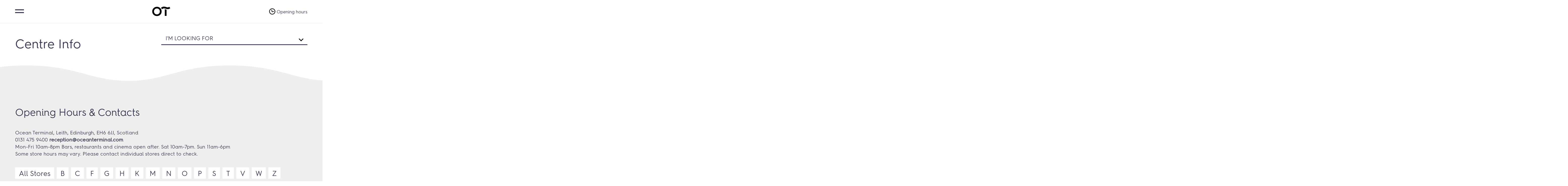

--- FILE ---
content_type: text/html; charset=UTF-8
request_url: https://www.oceanterminal.com/openingtimes/P/
body_size: 5454
content:
<!DOCTYPE html>
<html lang="en">
  <head >
         <meta charset="utf-8">
    <title></title>
    <meta name="google-site-verification" content="NFFjcNR9he4sWwvdBo-RcOIaSmue0Ao578xw9aq1v4M" />
<meta name="msvalidate.01" content="D45FE14DC327CBBA6A707291CC882E10" />
    <meta name="viewport" id="viewport" content="width=device-width,  maximum-scale=1.0"  />   
    <meta name="description" content="Edinburgh's largest shopping centre. Over 70 shops, cinema, spa, gym, cafes &amp; restaurants and home to the Royal Yacht Britannia.">

       <link rel="stylesheet" type="text/css" href="/css/magnific-popup.css" media="screen" />
       <link rel="stylesheet" type="text/css" href="/css/main.css?v2=19121" media="screen" />


<link rel="shortcut icon" href="/assets/favicon.ico">
    <link rel="apple-touch-icon-precomposed" sizes="512x512" href="/assets/android-chrome-512x512.png">
    <link rel="apple-touch-icon-precomposed" sizes="32x32" href="/assets/favicon-32x32.png">
    <link rel="apple-touch-icon-precomposed" sizes="192x192" href="/assets/android-chrome-192x192.png">
    <link rel="apple-touch-icon-precomposed" sizes="16x16" href="/assets/favicon-16x16.png">
   
   <!-- Google tag (gtag.js) -->
<script async src="https://www.googletagmanager.com/gtag/js?id=G-P69CGKEV7W"></script>
<script>
  window.dataLayer = window.dataLayer || [];
  function gtag(){dataLayer.push(arguments);}
  gtag('js', new Date());

  gtag('config', 'G-P69CGKEV7W');
</script>
                            
</head>


<body id="info">
<header class="clearHeader">
<a href="#" id="menu_button" title="MENU">
			<div id="menu_line01"></div>
			<div id="menu_line03"></div>
		</a>
<a href="/" class="porta"></a>
<a href="/visitor-info/opening-times-contacts-88" id="opening-hours">Opening hours</a>
</header>


<div class="menu-overlay">
	<ul class="overlay-options">
	<li><a href="/inside/">Inside</a></li>
	<li><a href="/latest/">Latest</a></li>
	<li><a href="/visitor-info/">Info</a></li>
	<li><a href="/latest/opening-up-the-waterfront-52">Future</a></li>
	</ul>
	<ul id="social">
		<li><a target="_blank" href="https://www.facebook.com//OceanTerminal/">FB</a></li>
		<li><a target="_blank" href="https://twitter.com/Ocean_Terminal/">TW</a></li>
		<li><a target="_blank" href="https://www.instagram.com/Ocean_Terminal/">INSTA</a></li>
	</ul>
	
	
</div>	


<div class="wrap-animation">
<div class="ocean">
  <div class="wave"></div>
</div>
</div>

<div class="info">
	
	<div class="fifty showing-label">
	<h1 class="desktop-only">Centre Info</h1>
	</div>

	<div class="select-wrap fifty" style="margin-top: 130px; padding-right: 60px;">
		<div class="custom-select" >
			<form action="/about.php" id="form" method="get">
			<select class="select-css" name="filter"><option value="">I'M LOOKING FOR</option>
				<option  value="92">About The Centre</option><option  value="90">Accessibility / Mobility</option><option  value="170">Click & Collect</option><option  value="173">Customer Service</option><option  value="93">Events & Promotions</option><option  value="174">Find Us</option><option  value="91">Free Parking & Coach Visits</option><option  value="175">Free WIFI</option><option  value="87">Gift Card</option><option  value="88">Opening Times & Contacts</option><option  value="182">Parent & Child Facilities</option><option  value="176">Past Events</option><option  value="167">Porta Pups Dog Creche</option><option  value="177">Privacy & Cookies</option><option  value="181">Store Directory</option><option  value="95">Vacancies</option><option  value="179">We Persevere: An Exhibition 2020</option>			</select>
			</form>
		</div>
	</div>

	
</div>

<div class="container">
	<div class="greywrap">



<h2 >Opening Hours & Contacts</h2>
   
   <p>Ocean Terminal, Leith, Edinburgh, EH6 6JJ, Scotland<br/>
0131 475 9400 <strong><em><a style="font-weight: 700;" href="mailto:reception@oceanterminal.com">reception@oceanterminal.com</a></em></strong><br/>
Mon-Fri 10am-8pm Bars, restaurants and cinema open after. Sat 10am-7pm. Sun 11am-6pm<br/>
Some store hours may vary. Please contact individual stores direct to check.</p>
   
   
   <a href="/openingtimes/" class="allstores">All Stores</a>
   <div class="letternavx">
   <div class="letter "><a  href="/openingtimes/B/">B</a></div><div class="letter "><a  href="/openingtimes/C/">C</a></div><div class="letter "><a  href="/openingtimes/F/">F</a></div><div class="letter "><a  href="/openingtimes/G/">G</a></div><div class="letter "><a  href="/openingtimes/H/">H</a></div><div class="letter "><a  href="/openingtimes/K/">K</a></div><div class="letter "><a  href="/openingtimes/M/">M</a></div><div class="letter "><a  href="/openingtimes/N/">N</a></div><div class="letter "><a  href="/openingtimes/O/">O</a></div><div class="letter  active"><a  href="/openingtimes/P/">P</a></div><div class="letter "><a  href="/openingtimes/S/">S</a></div><div class="letter "><a  href="/openingtimes/T/">T</a></div><div class="letter "><a  href="/openingtimes/V/">V</a></div><div class="letter "><a  href="/openingtimes/W/">W</a></div><div class="letter "><a  href="/openingtimes/Z/">Z</a></div>    </div>
    <div class="opentimes">
          <div class="title-wrap" id="245">
      <h3>Pizza Express</h3><a href="#"  class="times-btn expand-ico">expand</a>
      </div>
      <div class="clear hidden-245 hugger">
      <p>Mon-Sat 11.30am-10pm</p><p>Sun 12-10pm</p>      <p>Tel: 0131 555 0606</p>      </div>
         <div class="title-wrap" id="414">
      <h3>Pop in &amp; Play - Table Tennis</h3><a href="#"  class="times-btn expand-ico">expand</a>
      </div>
      <div class="clear hidden-414 hugger">
      <p>Fri, Sat & Sun 11am - 2pm<br><br></p>      <p>Tel: 07739 912 812</p>      </div>
         <div class="title-wrap" id="412">
      <h3>Porta Pups Dog Creche</h3><a href="#"  class="times-btn expand-ico">expand</a>
      </div>
      <div class="clear hidden-412 hugger">
      <p>Mon-Fri 10am-6pm </p><p>(8.30am for full days by arrangement)</p><p>Saturday 11am-6pm</p><p>Closed Sunday</p>      <p>Tel: 07308 793 999</p>      </div>
         <div class="title-wrap" id="242">
      <h3>Pure Gym</h3><a href="#"  class="times-btn expand-ico">expand</a>
      </div>
      <div class="clear hidden-242 hugger">
      <p>Mon-Sun 24 hrs</p>      <p>Tel: 0845 189 4709</p>      </div>
    
</div>
</div>
</div>

</div>
</div>


 <footer>
	
<div class="wrap-animation">
<div class="white-ocean">
  <div class="white-wave"></div>
</div>
</div>

<ul class="big-bottom-footer">
	<li><a class="cinema" href="/cinema/">Cinema Listings</a></li>
	<li><a class="getting-here" href="/visitor-info/find-us-174">Getting Here</a></li>
	<li><a class="opening-hours" href="/openingtimes/">Opening Hours</a></li>
	<li><a href="#signupform" class="newsletter sign-up-button">Newsletter Sign Up</a></li>
</ul>	

<div class="footer-bottom">
<div class="flex-wrap">
	
	<div class="flex-wrap">
		
		<ul class='address'>
			<li>Ocean Terminal</li>
			<li>Ocean Drive</li>
			<li>Leith</li>
			<li>Edinburgh, EH6 6JJ</li>		
		</ul>
		
		<ul class='links'>
			<li><a href="/about/terms-and-conditions-127">Terms & Conditions</a></li>
			<li><a href="/visitor-info/privacy-cookies-177">Privacy & Cookies</a></li>
			<li><a href="/visitor-info/opening-times-contacts-88">Contact Us</a></li>
			<li><a href="/about/vacancies-95">Vacancies</a></li>		
	
			<li><a href="/visitor-info/customer-service-173">Customer Services</a></li>
			<li><a href="/store-directory/">Store Directory</a></li>
			<li><a href="/about/lettings-163">Lettings</a></li>
			
		</ul>	
		
	</div>
</div>	
</div>	

<form id="signupform" class="js-cm-form mfp-hide" action="https://www.createsend.com/t/subscribeerror?description=" method="post" data-id="5B5E7037DA78A748374AD499497E309EA512A1B537E1C1CCB902881E668C0DFCAD7EAA0E625F6811C9971671D90671BCF8FDCC707F596E157B258DCD7C177BC6">
			<div class="formarea">
				<h2>Sign me up for emails</h2>
				<p>Get inspiration, new arrivals and the latest offers to your inbox</p>
				<input  placeholder="Email Address" id="fieldEmail" class="js-cm-email-input" name="cm-jhlhjuh-jhlhjuh"type="email" required />
				 <label style="clear:both; float: left; display: block; margin-bottom: 10px; margin-top: 10px; font-size: 16px;"><input id="fielddykrduui" style=" width: 20px; height: 20px; vertical-align: middle;  -webkit-appearance: checkbox;" type="checkbox" name="cm-fo-dykrduui" value="11380008">&nbsp;I would like to subscribe to emails from Ocean Terminal. Read our <a target="_blank" style="font-size: 16px; text-decoration: underline;" href="/about/privacy-policy-143">Privacy Policy</a></label>
				 
				<button class="js-cm-submit-button" type="submit">Subscribe</button> 
			</div>
			<div class="signup-img"></div>
     <script type="text/javascript" src="https://js.createsend1.com/javascript/copypastesubscribeformlogic.js"></script>
			  </form>
			  

</footer>
<script src="//ajax.googleapis.com/ajax/libs/jquery/1.10.2/jquery.min.js"></script>
<script src="/js/slippry.min.js"></script>
<script src="/js/jquery.magnific-popup.min.js"></script>
<script src="/js/masonry.min.js"></script>
<script src="https://www.citizenticket.com/event/santa-s-grotto-at-ocean-terminal-2023/?widget-landing=true" defer></script>

<link rel="stylesheet" href="/css/slippry.css?v1=13" />

<script>
	
 
	      
	      
	  $(function() {
		 
	    //caches a jQuery object containing the header element
		    var header = $(".clearHeader");
		    var scroll = $(window).scrollTop();
		    if (scroll >= 100) {
		            header.removeClass('clearHeader').addClass("whiteHeader");
		            
		        } else {
		            header.removeClass("whiteHeader").addClass('clearHeader');
		        }
		    
		    
		    
		    $(window).scroll(function() {
		        var scroll = $(window).scrollTop();
		        
		        if (scroll >= 100) {
		            header.removeClass('clearHeader').addClass("whiteHeader");
		            
		        } else {
		            header.removeClass("whiteHeader").addClass('clearHeader');
		        }
		    });
	    
	});   	
	
	
	
jQuery(document).ready(function(){
	
		
	

        $('.sign-up-button').magnificPopup({
          type: 'inline',
          preloader: false,
          focus: '#name',

          // When elemened is focused, some mobile browsers in some cases zoom in
          // It looks not nice, so we disable it:
          callbacks: {
            beforeOpen: function() {
              if($(window).width() < 700) {
                this.st.focus = false;
              } else {
                this.st.focus = '#name';
              }
            }
         }
		});
	
	
	var intv, intv2;
  jQuery('#slippry').slippry({controls: false, pause: 4000, speed: 1000,
	  onSliderLoad : function() {
		   var count = 0;
	  intv = setInterval(function() {
	  	$(".slider-counter-inner").css("width",(count*0.4) +'%');
	  	count++;
	  	if(count >= 250) { clearInterval(intv); }
	  },16);
	  },
	  onSlideBefore : function(slide,old_index, new_index) {
	  var count = 0;
	  if(intv2) { clearInterval(intv2); }
	  intv2 = setInterval(function() {
	  	count++;
	  	$(".slider-counter-inner").css("width",((count*0.4)) +'%');
	  	if(count >= 250) { clearInterval(intv2); }
	  	//console.log(100-(count*0.4));
	  },16);
  }
  
  
 
  
  
  });    
 

	
	  
  
  
  $("#menu_button").click(function(e){
		       e.preventDefault();
		       if($(this).hasClass('close')) {
		           $(".menu-overlay").removeClass('show');
		           $(this).removeClass('close');
				   $("#social").hide();
			       $(".overlay-options").hide();
			       $("#menu_line02").show();
	
		       }
		       else
		       {
		       		$(".menu-overlay").addClass('show');
		       		$(this).addClass('close');
		       		$("#menu_line02").hide();
		       		setTimeout(function() {
			       		$("#social").fadeIn();
			       		$(".overlay-options").fadeIn();
		       		},300);
		       }
		});
  
  
});



	
	  var _gaq = _gaq || [];
	  _gaq.push(['_setAccount', 'UA-24871230-1']);
	  _gaq.push(['_trackPageview']);
	
	  (function() {
	    var ga = document.createElement('script'); ga.type = 'text/javascript'; ga.async = true;
	    ga.src = ('https:' == document.location.protocol ? 'https://ssl' : 'http://www') + '.google-analytics.com/ga.js';
	    var s = document.getElementsByTagName('script')[0]; s.parentNode.insertBefore(ga, s);
	  })();
	


</script><script>
jQuery(document).ready(function(){	
	$(".hugger").toggle();
		  $(".title-wrap").click(function() {
		
			   var id = $(this).attr("id");
			   
			   $(".hidden-" + id).toggle();
	
			   
			   
			   if(!$(this).find('times-btn').attr("rel"))
			   {
			     $(this).find('times-btn').css('background-image','url(/assets/MINUS.svg)');
			     $(this).find('times-btn').attr("rel","open");
			   }
			   else
			   {
	             $(this).find('times-btn').css('background-image','url(/assets/PLUS.svg)');
			     $(this).find('times-btn').attr("rel","");	   
			   }
			   return false;
		
	      });
	});
	

	
var x, i, j, selElmnt, a, b, c;
/* Look for any elements with the class "custom-select": */
x = document.getElementsByClassName("custom-select");
for (i = 0; i < x.length; i++) {
  selElmnt = x[i].getElementsByTagName("select")[0];
  /* For each element, create a new DIV that will act as the selected item: */
  a = document.createElement("DIV");
  a.setAttribute("class", "select-selected");
  a.innerHTML = selElmnt.options[selElmnt.selectedIndex].innerHTML;
  x[i].appendChild(a);
  /* For each element, create a new DIV that will contain the option list: */
  b = document.createElement("DIV");
  b.setAttribute("class", "select-items select-hide");
  for (j = 1; j < selElmnt.length; j++) {
    /* For each option in the original select element,
    create a new DIV that will act as an option item: */
    c = document.createElement("DIV");
    c.innerHTML = selElmnt.options[j].innerHTML;
    c.addEventListener("click", function(e) {
        /* When an item is clicked, update the original select box,
        and the selected item: */
        var y, i, k, s, h;
        s = this.parentNode.parentNode.getElementsByTagName("select")[0];
        h = this.parentNode.previousSibling;
        for (i = 0; i < s.length; i++) {
          if (s.options[i].innerHTML == this.innerHTML) {
            s.selectedIndex = i;
            h.innerHTML = this.innerHTML;
            y = this.parentNode.getElementsByClassName("same-as-selected");
            for (k = 0; k < y.length; k++) {
              y[k].removeAttribute("class");
            }
            this.setAttribute("class", "same-as-selected");
            break;
          }
        }
        h.click();
        $("#form").submit();
    });
    b.appendChild(c);
  }
  x[i].appendChild(b);
  a.addEventListener("click", function(e) {
    /* When the select box is clicked, close any other select boxes,
    and open/close the current select box: */
    e.stopPropagation();
    closeAllSelect(this);
    this.nextSibling.classList.toggle("select-hide");
    this.classList.toggle("select-arrow-active");
  });
}

function closeAllSelect(elmnt) {
  /* A function that will close all select boxes in the document,
  except the current select box: */
  var x, y, i, arrNo = [];
  x = document.getElementsByClassName("select-items");
  y = document.getElementsByClassName("select-selected");
  for (i = 0; i < y.length; i++) {
    if (elmnt == y[i]) {
      arrNo.push(i)
    } else {
      y[i].classList.remove("select-arrow-active");
    }
  }
  for (i = 0; i < x.length; i++) {
    if (arrNo.indexOf(i)) {
      x[i].classList.add("select-hide");
    }
  }
}

/* If the user clicks anywhere outside the select box,
then close all select boxes: */
document.addEventListener("click", closeAllSelect);	
</script>	

</body>
</html>

--- FILE ---
content_type: text/html; charset=utf-8
request_url: https://www.citizenticket.com/event/santa-s-grotto-at-ocean-terminal-2023/?widget-landing=true
body_size: 921
content:
var request = {};
var get = function(url, callback) {
	if(typeof request.abort == 'function') // stops bubbling
		request.abort();
	request = new XMLHttpRequest();
	request.open('GET', url, true);
	request.onload = function() {
		if (this.status >= 200 && this.status < 400) {
			callback(this.response)
			request = {};
		}
	};
	request.onerror = function() {
		callback('')
	}
	request.send();
}
var parseURL = {};
var parts = window.location.href.replace(/[?&]+([^=&]+)=([^&]*)/gi, function(m,key,value) {
	parseURL[key] = value;
});

function loadButtonHrefs(citizenSession) {
    document.addEventListener("DOMContentLoaded", function() {
        var buttons = document.querySelectorAll('.ct-buy-tickets-click');
        buttons.forEach(function(button) {
            var currentHref = button.getAttribute('href');
            var separator = currentHref.includes('?') ? '&' : '?';
            var newHref = currentHref + separator + 's=' + citizenSession;
            button.setAttribute('href', newHref);
        });
    });
}

try {
    
    if(!localStorage.getItem('citizenSession')) {
        get('https://www.citizenticket.com/' + 'do/citizen/log_hit/10048/' + '?widget-landing=true&widget-landing-url=' + window.location.href + '&utm_source=' + parseURL['utm_source'] + '&utm_campaign=' + parseURL['utm_campaign'] + '&utm_medium=' + parseURL['utm_medium'] + '&referrer=' + document.referrer, function(response) {
            localStorage.setItem('citizenSession', response);
            citizenSession = response;
            loadButtonHrefs(citizenSession)
        })
    } else {
        citizenSession = localStorage.getItem('citizenSession');
        loadButtonHrefs(citizenSession)
        get('https://www.citizenticket.com/' + 'do/citizen/log_hit/10048/' + '?widget-landing=true&widget-landing-url=' + window.location.href + '&s=' + citizenSession + '&utm_source=' + parseURL['utm_source'] + '&utm_campaign=' + parseURL['utm_campaign'] + '&utm_medium=' + parseURL['utm_medium'] + '&referrer=' + document.referrer, function() { });
    }
} catch (e) {
    citizenSession = '5193dba23ec1a74a43a9c5ab06de55f2';
    loadButtonHrefs(citizenSession)
    get('https://www.citizenticket.com/' + 'do/citizen/log_hit/10048/' + '?widget-landing=true&widget-landing-url=' + window.location.href + '&s=' + citizenSession + '&utm_source=' + parseURL['utm_source'] + '&utm_campaign=' + parseURL['utm_campaign'] + '&utm_medium=' + parseURL['utm_medium'] + '&referrer=' + document.referrer, function() { });
}

--- FILE ---
content_type: text/html; charset=utf-8
request_url: https://www.citizenticket.com/do/citizen/log_hit/10048/?widget-landing=true&widget-landing-url=https://www.oceanterminal.com/openingtimes/P/&utm_source=undefined&utm_campaign=undefined&utm_medium=undefined&referrer=
body_size: 249
content:
052e4227e00795208adbb6f4f4da9709

--- FILE ---
content_type: text/css
request_url: https://www.oceanterminal.com/css/main.css?v2=19121
body_size: 6968
content:
@import url(/_scss/normalize.css);
@import url(../fonts/MyFontsWebfontsKit.css);
@import url(../newfonts/MyFontsWebfontsKit.css);
html {
  padding: 0;
  margin: 0;
  height: 100%; }

.video-responsive {
  overflow: hidden;
  padding-bottom: 56.25%;
  position: relative;
  height: 0; }

.video-responsive iframe {
  left: 0;
  top: 0;
  height: 100%;
  width: 100%;
  position: absolute; }

#loading {
  background: url(/assets/rolling.svg) no-repeat;
  width: 120px;
  height: 120px;
  background-size: contain;
  display: block;
  margin: 0 auto;
  text-indent: -9999px;
  z-index: 9999;
  text-align: center; }

#login-holder h1 img {
  width: 300px; }
#login-holder a {
  font-size: 14px !important; }
#login-holder .alert {
  font-weight: bold;
  margin-bottom: 20px; }
#login-holder input {
  background: #f8f8f8;
  border: none;
  padding: 20px;
  margin-bottom: 20px;
  display: block;
  color: #3a3d53;
  width: 100%;
  font-size: 18px; }
#login-holder button {
  background: #3a3d53;
  color: white;
  padding: 15px 50px;
  border: none;
  font-size: 22px;
  margin-left: 0 !important; }

.container, footer {
  padding: 60px; }

.flex-wrap {
  display: flex;
  flex-direction: row;
  flex-wrap: wrap;
  justify-content: space-between; }

a {
  text-decoration: none;
  color: #3a3d53;
  transition: all 0.3s ease-in; }

html {
  position: relative;
  overflow-x: hidden; }

body {
  font-weight: normal;
  font-size: 22px;
  line-height: 28px;
  font-family: 'HurmeGeometricSans4-Regular';
  margin: 0;
  padding: 0;
  color: #3a3d53;
  -webkit-font-smoothing: antialiased;
  -moz-osx-font-smoothing: grayscale;
  font-smoothing: antialiased;
  width: 100%;
  overflow-x: hidden;
  position: relative; }

h1 {
  font-size: 60px;
  line-height: 60px;
  margin: 120px 0; }

.margin120 {
  margin: 0px 0px 120px 0px;
  display: block;
  text-align: center; }

ul {
  list-style: none;
  margin: 0;
  padding: 0; }

.big-bottom-footer {
  font-size: 60px;
  line-height: 80px;
  border-bottom: 4px solid #3a3d53; }
  .big-bottom-footer li {
    border-top: 4px solid #3a3d53;
    padding: 10px 0; }
  .big-bottom-footer li a {
    width: 100%;
    display: block; }
  .big-bottom-footer li a:hover {
    opacity: 0.7; }
  .big-bottom-footer .cinema {
    background: url(/assets/Icon-FILM.svg) no-repeat 98% 50%;
    background-size: contain; }
  .big-bottom-footer .newsletter {
    background: url(/assets/Icon-EMAIL.svg) no-repeat 98% 50%;
    background-size: contain; }
  .big-bottom-footer .getting-here {
    background: url(/assets/Icon-DIRECTION.svg) no-repeat 98% 50%;
    background-size: contain; }
  .big-bottom-footer .opening-hours {
    background: url(/assets/Icon-CLOCK-BIG.svg) no-repeat 98% 50%;
    background-size: contain; }

.wrap-animation {
  overflow: hidden;
  width: 100vw; }

.container {
  background: #EFEFEF;
  z-index: 1;
  position: relative;
  overflow: auto;
  margin-top: 180px;
  margin-bottom: 40px; }

.ocean {
  height: 50%;
  width: 100%;
  position: absolute;
  top: 0;
  left: 0;
  background: #EFEFEF;
  margin-top: 400px;
  z-index: -1; }

.white-ocean {
  height: 100%;
  width: 100%;
  bottom: 0;
  left: 0;
  background: #ffffff;
  z-index: -1; }

.wave {
  background: url(/assets/wave.svg) repeat-x;
  background-size: auto 100px;
  position: absolute;
  top: -100px;
  width: 6400px;
  height: 198px;
  animation: wave 20s cubic-bezier(0.36, 0.45, 0.63, 0.53) infinite;
  transform: translate3d(0, 0, 0); }

.white-wave {
  background: url(/assets/white-waves.svg) repeat-x;
  background-size: auto 100px;
  position: absolute;
  top: -100px;
  width: 6400px;
  height: 198px;
  animation: wwave 25s cubic-bezier(0.36, 0.45, 0.63, 0.53) infinite;
  transform: translate3d(0, 0, 0);
  z-index: 8; }

.wave:nth-of-type(2) {
  top: -175px;
  animation: wave 15s cubic-bezier(0.36, 0.45, 0.63, 0.53) -0.125s infinite, swell 15s ease -1.25s infinite;
  opacity: 1; }

.white-wave:nth-of-type(2) {
  top: -175px;
  animation: wwave 15s cubic-bezier(0.36, 0.45, 0.63, 0.53) -0.125s infinite, wswell 15s ease -1.25s infinite;
  opacity: 1; }

@keyframes wave {
  0% {
    margin-left: 0; }
  100% {
    margin-left: -1600px; } }
@keyframes swell {
  0%, 100% {
    transform: translate3d(0, -15px, 0); }
  50% {
    transform: translate3d(0, 5px, 0); } }
@keyframes wwave {
  0% {
    margin-left: 0; }
  100% {
    margin-left: -1600px; } }
@keyframes wswell {
  0%, 100% {
    transform: translate3d(0, -15px, 0); }
  50% {
    transform: translate3d(0, 5px, 0); } }
.menu-overlay {
  position: fixed;
  top: 0;
  left: 0;
  width: 100%;
  height: 100%;
  margin-top: 0px;
  padding-left: 60px;
  background: white;
  z-index: 91;
  transition: transform 0.3s linear;
  transform: translateY(-100%); }
  .menu-overlay.show {
    transform: translateY(0); }
  .menu-overlay .overlay-options {
    font-size: 100px;
    line-height: 120px;
    margin-top: 140px;
    z-index: -1;
    position: relative;
    transform: none;
    display: none; }
  .menu-overlay #social {
    padding-top: 60px;
    z-index: -1;
    position: relative;
    transform: none;
    display: none; }
    .menu-overlay #social li {
      display: inline-block;
      margin-right: 20px;
      font-size: 30px; }

.sy-box, .sy-slide {
  height: 100vh; }

#slippry {
  margin-top: 50px; }
  #slippry li .img {
    width: 100%;
    height: 100%;
    display: block;
    background-size: cover !important;
    background-position: center center;
    height: 100vh;
    width: 65vw;
    float: right;
    text-align: right; }
  #slippry li a {
    width: 65vh;
    float: right;
    height: 100vh;
    display: block; }
  #slippry li h2 {
    font-size: 50px;
    line-height: 52px;
    font-family: 'HurmeGeometricSans4-Regular';
    font-weight: normal;
    margin-bottom: 20px; }
  #slippry li p {
    padding-bottom: 0;
    margin-bottom: 0; }
  #slippry li .caption {
    position: absolute;
    bottom: 60px;
    left: 0;
    width: 32%;
    padding-left: 60px;
    padding-bottom: 60px; }

.latest-box {
  width: 31%;
  margin-bottom: 120px;
  transition: all 0.3s ease-in; }
  .latest-box .inner {
    border-top: 4px solid #3a3d53;
    padding-top: 20px; }
  .latest-box:last-child {
    margin-right: 0; }
  .latest-box:hover {
    opacity: 0.7; }
  .latest-box h3 {
    font-size: 18px;
    line-height: 22px;
    font-family: 'HurmeGeometricSans4-Bold';
    margin: 0px 0px 10px 0; }
  .latest-box p {
    font-size: 20px;
    line-height: 30px;
    margin: 0px 0px 10px 0px;
    min-height: 60px; }
  .latest-box img {
    width: 100%; }

header {
  padding: 30px 60px;
  display: flex;
  flex-direction: row;
  flex-wrap: nowrap;
  justify-content: space-between;
  -webkit-justify-content: space-between;
  -webkit-flex-direction: row;
  -webkit-flex-wrap: nowrap;
  -webkit-box-shadow: 0px 0px 3px 0px rgba(0, 0, 0, 0.21);
  -moz-box-shadow: 0px 0px 3px 0px rgba(0, 0, 0, 0.21);
  box-shadow: 0px 0px 3px 0px rgba(0, 0, 0, 0.21);
  z-index: 99;
  position: fixed;
  width: 100%;
  box-sizing: border-box;
  background: white;
  /***** icons *****/ }
  header a#menu_button {
    width: 30px;
    height: 25px;
    padding: 0;
    position: relative;
    align-self: flex-start; }
  header #menu_line01, header #menu_line03 {
    display: block;
    width: 35px;
    height: 4px;
    position: absolute;
    top: 7px;
    left: 0;
    margin: 0;
    padding: 0;
    background: #3a3d53;
    -webkit-transition: all 0.2s linear;
    -moz-transition: all 0.2s linear;
    -ms-transition: all 0.2s linear;
    -o-transition: all 0.2s linear;
    transition: all 0.2s linear;
    -webkit-transition: -webkit-transform 200ms cubic-bezier(0.63, 0.62, 0.48, 1.64);
    -moz-transition: -moz-transform 200ms cubic-bezier(0.63, 0.62, 0.48, 1.64);
    -ms-transition: -ms-transform 200ms cubic-bezier(0.63, 0.62, 0.48, 1.64);
    -o-transition: -o-transform 200ms cubic-bezier(0.63, 0.62, 0.48, 1.64);
    transition: transform 200ms cubic-bezier(0.63, 0.62, 0.48, 1.64);
    -webkit-backface-visibility: hidden; }
  header #menu_line02 {
    display: block;
    width: 30px;
    height: 3px;
    position: absolute;
    top: 13px;
    left: 0;
    margin: 0;
    padding: 0;
    background: #3a3d53; }
  header #menu_line03 {
    position: absolute;
    top: 18px;
    left: 0; }
  header a#menu_button:hover #menu_line01 {
    -webkit-transform: rotateZ(0deg) translateX(0px) translateY(-3px);
    -moz-transform: rotateZ(0deg) translateX(0px) translateY(-3px);
    -ms-transform: rotateZ(0deg) translateX(0px) translateY(-3px);
    -o-transform: rotateZ(0deg) translateX(0px) translateY(-3px);
    transform: rotateZ(0deg) translateX(0px) translateY(-3px); }
  header a#menu_button:hover #menu_line03 {
    -webkit-transform: rotateZ(0deg) translateX(0px) translateY(3px);
    -moz-transform: rotateZ(0deg) translateX(0px) translateY(3px);
    -ms-transform: rotateZ(0deg) translateX(0px) translateY(3px);
    -o-transform: rotateZ(0deg) translateX(0px) translateY(3px);
    transform: rotateZ(0deg) translateX(0px) translateY(3px); }
  header a#menu_button.close #menu_line01 {
    -webkit-transform: rotateZ(45deg) translateX(5px) translateY(5px) !important;
    -moz-transform: rotateZ(45deg) translateX(5px) translateY(5px) !important;
    -ms-transform: rotateZ(45deg) translateX(5px) translateY(5px) !important;
    -o-transform: rotateZ(45deg) translateX(5px) translateY(5px) !important;
    transform: rotateZ(45deg) translateX(1px) translateY(0px) !important; }
  header a#menu_button.close #menu_line03 {
    -webkit-transform: rotateZ(-45deg) translateX(5px) translateY(-5px) !important;
    -moz-transform: rotateZ(-45deg) translateX(5px) translateY(-5px) !important;
    -ms-transform: rotateZ(-45deg) translateX(5px) translateY(-5px) !important;
    -o-transform: rotateZ(-45deg) translateX(5px) translateY(-5px) !important;
    transform: rotateZ(-45deg) translateX(8px) translateY(-8px) !important; }
  header .porta {
    background: url(/assets/logo.svg) no-repeat center center;
    background-size: contain;
    width: 250px;
    height: 40px;
    position: absolute;
    left: 50%;
    transform: translateX(-50%);
    margin-top: -5px; }
  header #menu {
    background: url(/assets/nav-hamburger-wave.svg) no-repeat center center;
    background-size: contain;
    width: 46px;
    height: 26px;
    align-self: flex-start;
    text-indent: -9999px; }
    header #menu.close {
      background: url(/assets/Icon-X.svg) no-repeat center center; }
  header #opening-hours {
    background: url(/assets/Icon-CLOCK-SMALL.svg) no-repeat left center;
    background-size: 35px;
    padding-left: 35px;
    align-self: flex-end;
    color: #3a3d53;
    text-decoration: none;
    font-size: 18px;
    font-family: 'HurmeGeometricSans4-Regular';
    padding-top: 3px; }

.whiteHeader {
  padding: 20px 60px;
  transition: all 0.3s ease-in; }
  .whiteHeader .porta {
    width: 220px; }
  .whiteHeader #menu {
    width: 36px; }
  .whiteHeader #opening-hours {
    font-size: 16px; }

.margintop {
  margin-top: 100px;
  margin-bottom: 100px; }

/* The container must be positioned relative: */
.custom-select {
  position: relative;
  font-family: 'HurmeGeometricSans4-Regular';
  border: none;
  border-bottom: 3px solid #3a3d53;
  font-size: 22px;
  background-color: #fff;
  background-repeat: no-repeat;
  background-position: right .7em top 50%, 0 0;
  background-size: .95em auto, 100%;
  border-radius: none;
  -moz-appearance: none;
  -webkit-appearance: none;
  appearance: none;
  width: 100%; }

.custom-select select {
  display: none;
  /*hide original SELECT element: */ }

.select-selected {
  background-color: white; }
  .select-selected:hover {
    opacity: 0.7; }

/* Style the arrow inside the select element: */
.select-selected:after {
  position: absolute;
  content: "";
  top: 14px;
  right: 10px;
  width: 30px;
  height: 30px;
  background-image: url(/assets/Icon-ARROW-DOWN.svg);
  background-repeat: no-repeat, repeat; }

/* Point the arrow upwards when the select box is open (active): */
.select-selected.select-arrow-active:after {
  border-color: transparent transparent #fff transparent;
  top: 14px; }

/* style the items (options), including the selected item: */
.select-items div, .select-selected {
  color: #3a3d53;
  padding: 8px 16px;
  border: 1px solid transparent;
  border-color: transparent transparent rgba(0, 0, 0, 0.1) transparent;
  cursor: pointer; }

/* Style items (options): */
.select-items {
  position: absolute;
  background-color: white;
  top: 100%;
  left: 0;
  right: 0;
  top: 48px;
  z-index: 99;
  -webkit-box-shadow: 0px 3px 10px -4px rgba(0, 0, 0, 0.17);
  -moz-box-shadow: 0px 3px 10px -4px rgba(0, 0, 0, 0.17);
  box-shadow: 0px 3px 10px -4px rgba(0, 0, 0, 0.17); }

.select-items div {
  border-bottom: 2px solid #e8e8e8;
  padding: 13px 20px;
  text-transform: uppercase; }
  .select-items div:hover {
    opacity: 0.7; }

/* Hide the items when the select box is closed: */
.select-hide {
  display: none; }

.page-close {
  background: url(/assets/close-icon.svg) no-repeat;
  width: 40px;
  height: 40px;
  text-indent: -9999px;
  background-size: contain;
  right: 0px;
  position: absolute;
  top: 13px; }

.category-info {
  padding-left: 60px !important;
  margin-top: 10px; }
  .category-info h3 {
    font-size: 18px;
    line-height: 20px;
    font-family: 'HurmeGeometricSans4-Bold'; }
    .category-info h3 span {
      font-family: 'HurmeGeometricSans4-Regular'; }

.mfp-close {
  color: white !important;
  background: white;
  font-size: 48px;
  font-family: 'HurmeGeometricSans4-Regular' !important; }

.homealert .mfp-close {
  color: #3a3d53 !important;
  opacity: 1;
  margin-top: 15px !important; }

.homealert p {
  margin-bottom: 10px; }

.homealert h2, .homealert h3 {
  font-weight: bold;
  margin-bottom: 20px;
  display: block;
  font-size: 32px; }

.mobile-only {
  display: none !important; }

.desktop-only {
  display: block; }

.facebook, .twitter, .instagram {
  background: url(/assets/twitter.svg) no-repeat;
  width: 40px;
  height: 34px;
  background-size: auto 100%;
  display: inline-block;
  text-indent: -9999px;
  margin-left: 10px; }
  .facebook:hover, .twitter:hover, .instagram:hover {
    opacity: 0.7; }

.facebook {
  background: url(/assets/facebook.svg) no-repeat;
  background-size: auto 100%; }

.fb {
  background: url(/assets/facebook.svg) no-repeat left center;
  background-size: contain;
  padding-left: 30px;
  line-height: 18px; }

.tw {
  background: url(/assets/twitter.svg) no-repeat left center;
  background-size: contain;
  padding-left: 30px;
  line-height: 18px; }

.insta {
  background: url(/assets/instagram.svg) no-repeat left center;
  background-size: contain;
  padding-left: 30px;
  line-height: 18px; }

.shops-listing {
  margin-bottom: 120px; }
  .shops-listing a {
    font-size: 80px;
    line-height: 100px;
    display: block; }
    .shops-listing a:hover {
      opacity: 0.7; }

.rel {
  position: relative; }

.article-content {
  width: 100%;
  align-self: flex-start; }
  .article-content .seventy {
    width: 70%; }
  .article-content h2 {
    font-size: 50px;
    line-height: 58px;
    margin-bottom: 30px;
    padding-right: 20%; }
  .article-content p {
    padding-bottom: 30px;
    width: 100%; }
  .article-content img {
    margin: 0px 0px 20px 0px; }
  .article-content .masonry {
    display: flex;
    flex-direction: row;
    flex-wrap: wrap;
    width: 101% !important;
    justify-content: space-between; }
    .article-content .masonry .grid-item {
      padding-right: 20px; }
      .article-content .masonry .grid-item img {
        width: 100% !important; }
  .article-content .fleximg {
    width: 100%; }

.social-sharing {
  text-align: right;
  align-self: top;
  margin-top: 10px;
  position: absolute;
  right: 0; }
  .social-sharing h4 {
    font-weight: bold;
    font-size: 18px;
    margin-bottom: 20px;
    text-align: right; }

.fifty {
  width: 50%;
  box-sizing: border-box; }

.latest {
  display: flex;
  flex-direction: row;
  flex-wrap: nowrap;
  padding-bottom: 40px; }
  .latest .fifty {
    padding: 30px 75px 0px 0px; }

.opening {
  display: flex;
  flex-direction: row;
  flex-wrap: nowrap;
  padding-bottom: 0px; }
  .opening .fifty {
    padding: 30px 60px 0px 0px; }

#latest .wave {
  margin-top: -50px; }
#latest .container {
  margin-top: 100px; }

#home .container {
  margin-top: 40px; }
#home .ocean {
  margin-top: 300px; }

.hide {
  display: none; }

#signupform {
  background: white;
  width: 70vw;
  height: auto;
  left: 50%;
  top: 50%;
  position: absolute;
  transform: translate(-50%, -50%); }
  #signupform .signup-img {
    background: url(/images/OT-newsletter-pic-940x1150.jpg) no-repeat;
    background-size: cover;
    width: 45%;
    float: right;
    min-height: 100%;
    overflow: auto;
    height: 65vh; }
  #signupform .formarea {
    float: left;
    width: 55%;
    padding: 40px;
    box-sizing: border-box; }
  #signupform h2 {
    font-size: 30px;
    margin-bottom: 20px; }
  #signupform input[type=email] {
    width: 70%;
    padding: 15px;
    background: white;
    border: 2px solid #3a3d53;
    font-size: 18px;
    color: #3a3d53;
    margin: 10px 0 20px 0; }
  #signupform .js-cm-submit-button {
    background: #3a3d53;
    color: white;
    padding: 15px 50px;
    font-size: 18px;
    position: absolute;
    bottom: 0;
    left: 0;
    margin-bottom: 40px;
    margin-left: 40px;
    border: none; }

.opentimes {
  margin-top: 60px;
  clear: both;
  float: left;
  width: 100%;
  margin-bottom: 60px; }

.opentimes .title-wrap {
  border-top: 3px solid #3a3d53;
  float: left;
  display: block;
  width: 100%; }

.opentimes h3 {
  width: 80%;
  float: left;
  font-size: 28px;
  display: inline;
  padding-top: 15px; }

.opentimes .hugger {
  margin-bottom: 20px; }

.allstores {
  float: left;
  display: block;
  background-color: white;
  color: #3a3d53;
  padding: 10px 15px 7px 15px;
  margin-top: 10px;
  font-size: 28px;
  margin-right: 10px; }

.clear {
  clear: both; }

.letternav .active {
  background-color: #4f4e4e; }

.letter {
  padding: 10px 15px 7px 15px;
  margin-right: 10px;
  background-color: white;
  margin-bottom: 0px;
  margin-top: 10px;
  width: auto;
  font-size: 28px;
  text-align: center;
  float: left;
  color: #3a3d53; }

.letter a {
  color: #3a3d53; }

.letter:hover {
  background-color: #ccc; }

.title-wrap {
  width: 300px; }

.expand-ico {
  background: url(/assets/PLUS.svg) no-repeat 90% 50%;
  text-indent: -9999px;
  width: 40px;
  margin: 0;
  padding: 15px 0px 15px 0px;
  display: inline;
  float: right;
  position: relative;
  background-size: 50% auto; }

.contract-ico {
  background: url(/assets/MINUS.svg) no-repeat 90% 50%;
  background-size: 80% auto; }

#info .opentimes p {
  padding-bottom: 0; }
#info h1 {
  padding: 30px 0px 0px 60px;
  font-size: 50px;
  line-height: 50px;
  margin-bottom: 60px; }
#info h2 {
  font-size: 40px;
  line-height: 53px;
  margin-bottom: 40px; }
#info .info {
  display: flex; }
#info .container {
  margin-top: 100px; }
#info .wave {
  margin-top: -40px; }
#info p:first-of-type {
  font-size: 20px; }
#info .customer-service li {
  border-bottom: 3px solid #3a3d53;
  padding: 10px 0; }
#info .customer-service li:first-child {
  border-top: 3px solid #3a3d53; }
#info .info-content {
  width: 100%;
  margin: 0px 0px 60px 0px;
  padding-right: 0px; }
  #info .info-content .title {
    margin-bottom: 30px; }
  #info .info-content ul {
    margin-bottom: 40px !important; }
  #info .info-content .cc li {
    background: url(/assets/ARROW-RIGHT.svg) no-repeat 100% 50%;
    background-size: 15px auto; }
  #info .info-content .bordered {
    font-size: 28px;
    margin: 0;
    padding: 0; }
    #info .info-content .bordered li {
      border-bottom: 3px solid #3a3d53;
      padding: 10px 0; }
    #info .info-content .bordered li:first-child {
      border-top: 3px solid #3a3d53; }
  #info .info-content img {
    margin-right: 20px; }
  #info .info-content .fleximg {
    display: flex;
    flex-direction: row;
    flex-wrap: nowrap;
    align-items: flex-start;
    /* new */ }
  #info .info-content img:last-child {
    margin-right: 0; }
  #info .info-content h5, #info .info-content b {
    font-weight: bold; }
  #info .info-content ol, #info .info-content ul {
    margin-bottom: 30px; }
  #info .info-content h5 {
    margin-bottom: 20px; }
  #info .info-content h6 {
    margin-bottom: 40px;
    font-size: 12px; }
  #info .info-content table {
    width: 100%;
    margin-bottom: 15px; }
  #info .info-content tr {
    border-bottom: 3px solid #3a3d53; }
  #info .info-content tr:first-child {
    border-top: 3px solid #3a3d53; }
  #info .info-content td {
    padding: 6px 0; }
#info .two-thirds {
  width: 65% !important; }
#info .info-nav {
  width: 30%;
  border-top: 3px solid #3a3d53;
  margin-bottom: 120px; }
  #info .info-nav li {
    display: block;
    font-size: 28px;
    padding: 10px 0;
    border-bottom: 3px solid #3a3d53;
    text-align: right; }
#info p {
  padding-bottom: 30px; }

#cinema h1 {
  padding: 30px 0px 0px 0px;
  margin-bottom: 40px;
  font-size: 50px;
  line-height: 50px;
  margin-top: 0; }
#cinema .vue {
  margin-top: 120px;
  padding-left: 60px; }
#cinema .info {
  display: flex; }
#cinema .wave {
  margin-top: -40px; }
#cinema .container {
  margin-top: 120px; }
#cinema .details {
  border-bottom: 4px solid #3a3d53;
  margin-bottom: 60px;
  margin-top: 30px; }
  #cinema .details li {
    border-top: 4px solid #3a3d53;
    padding: 10px 0; }
#cinema .cinema-title {
  font-size: 28px; }
  #cinema .cinema-title span {
    text-transform: uppercase;
    font-family: 'Brother-1816-Medium'; }
#cinema .flex-wrap {
  justify-content: space-between;
  flex-direction: row; }
#cinema .concession-features {
  width: 70%;
  padding-right: 40px; }
#cinema .concession-image {
  width: 30%; }
  #cinema .concession-image img {
    background: white;
    width: 100%;
    margin-bottom: 30px;
    display: block; }
#cinema .times {
  border-bottom: 4px solid #3a3d53;
  padding: 0px 0px 10px 0px;
  margin-bottom: 60px;
  margin-top: 60px;
  position: relative;
  display: flex;
  flex-direction: row;
  flex-wrap: wrap; }
  #cinema .times:last-child {
    margin-bottom: 120px; }
  #cinema .times .poster {
    width: 17%;
    margin-right: 40px; }
    #cinema .times .poster img {
      width: 100%;
      height: auto; }
  #cinema .times .full-times-inner {
    width: 100%;
    display: flex;
    flex-direction: row;
    flex-wrap: wrap; }
    #cinema .times .full-times-inner .table-row {
      padding: 18px 70px 15px 10px;
      display: inline-block;
      margin: 30px 20px 0px 0px; }
      #cinema .times .full-times-inner .table-row .day, #cinema .times .full-times-inner .table-row .times-col {
        line-height: 24px; }
      #cinema .times .full-times-inner .table-row .times-col span {
        margin-right: 20px;
        background: white;
        padding: 10px 60px 5px 10px;
        display: inline-block;
        margin-bottom: 20px;
        width: 170px; }
  #cinema .times .btn-holder {
    align-self: flex-end;
    margin: 20px 0;
    text-align: right;
    width: 100%;
    margin-top: -40px;
    margin-bottom: 60px; }
  #cinema .times .button {
    background: #3a3d53;
    padding: 20px 50px;
    color: white;
    text-transform: uppercase; }
  #cinema .times .title-area {
    width: 60%; }
    #cinema .times .title-area h4 {
      font-size: 28px;
      text-transform: uppercase;
      margin-bottom: 20px;
      font-family: 'Brother-1816-Medium'; }
    #cinema .times .title-area p {
      font-size: 18px;
      line-height: 24px; }
  #cinema .times .cert {
    position: absolute;
    right: 0; }

.vue .wave {
  margin-top: -50px; }

.latest-page-feature-box {
  width: 48%;
  padding-right: 0px;
  box-sizing: border-box; }
  .latest-page-feature-box h3 {
    text-align: right;
    border-bottom: 4px solid #3a3d53;
    font-size: 18px;
    padding-bottom: 10px;
    font-family: 'HurmeGeometricSans4-Bold'; }
    .latest-page-feature-box h3 span {
      font-family: 'HurmeGeometricSans4-Regular'; }
  .latest-page-feature-box h4 {
    font-size: 40px;
    line-height: 48px;
    padding: 20px 0 10px 0; }
  .latest-page-feature-box img {
    width: 100%; }
  .latest-page-feature-box:hover {
    opacity: 0.7; }

.first-row {
  margin-top: 100px; }

.latest-page-list-box {
  border-top: 4px solid #3a3d53;
  display: flex;
  flex-direction: row;
  padding: 20px 0px 20px 0px; }
  .latest-page-list-box img {
    width: 12%;
    margin-right: 30px;
    height: auto;
    max-height: 150px;
    min-width: 180px; }
  .latest-page-list-box h4 {
    width: 63%;
    margin-right: 15%;
    font-size: 40px;
    line-height: 48px; }
  .latest-page-list-box h3 {
    width: 10%;
    text-align: right;
    align-self: right;
    font-family: 'HurmeGeometricSans4-Bold';
    font-size: 18px; }
    .latest-page-list-box h3 span {
      font-family: 'HurmeGeometricSans4-Regular'; }
  .latest-page-list-box:hover {
    opacity: 0.7; }

.slider-counter {
  position: absolute;
  bottom: 50px;
  width: 65vw;
  height: 5px;
  background: transparent;
  right: 0;
  z-index: 96; }
  .slider-counter .slider-counter-inner {
    background: #3a3d53;
    position: absolute;
    top: 0;
    left: 0;
    height: 5px;
    z-index: 9;
    width: 100%; }

footer {
  background: #fff;
  position: relative; }

.footer-bottom {
  margin-top: 60px; }
  .footer-bottom .sign-up-button {
    font-size: 25.4px;
    border: 4px solid #3a3d53;
    font-family: 'Brother-1816-Medium';
    width: 412px;
    padding: 20px 0px;
    display: block;
    text-align: center;
    margin-top: 10px; }
    .footer-bottom .sign-up-button:hover {
      opacity: 0.7; }
  .footer-bottom label {
    font-size: 18px;
    display: block; }
  .footer-bottom .address {
    font-weight: bold; }
  .footer-bottom .links li:after {
    content: '/';
    margin-left: 7px; }
  .footer-bottom .links li:last-child:after {
    content: ''; }
  .footer-bottom ul {
    margin-right: 10px;
    font-size: 16px;
    display: inline;
    float: left;
    width: auto; }
    .footer-bottom ul li {
      display: inline;
      float: left;
      margin-right: 7px; }
    .footer-bottom ul a:hover {
      opacity: 0.7; }

.view-all {
  font-family: 'Brother-1816-Medium';
  transition: all 0.3s ease-in; }
  .view-all:after, .view-all:before {
    background: #3a3d53;
    width: 100px;
    height: 5px;
    content: '';
    display: inline-block;
    margin-left: 10px;
    margin-bottom: 4px; }
  .view-all:before {
    margin-right: 10px;
    margin-left: 0; }
  .view-all:hover:after {
    margin-left: 15px; }
  .view-all:hover:before {
    margin-right: 15px; }

@media screen and (max-width: 1300px) {
  .latest-box p {
    min-height: 90px; } }
@media screen and (max-width: 800px) {
  .latest-box p {
    min-height: 120px; }

  .latest-page-list-box h4 {
    width: 73%;
    margin-right: 5%;
    font-size: 30px;
    line-height: 38px; }

  .latest-page-feature-box h4 {
    font-size: 30px;
    line-height: 38px; }

  .footer-bottom {
    margin-top: 120px; }
    .footer-bottom .sign-up-button {
      font-size: 22.4px;
      border: 4px solid #3a3d53;
      font-family: 'Brother-1816-Medium';
      width: auto;
      padding: 20px 40px;
      display: inline-block;
      text-align: center;
      margin-top: 10px; }

  #slippry li h2 {
    font-size: 45px;
    line-height: 52px;
    font-family: 'HurmeGeometricSans4-Regular';
    font-weight: normal; }

  #latest .wave {
    margin-top: -40px; } }
@media screen and (max-width: 600px) {
  header .porta {
    width: 200px; }
  header #opening-hours {
    padding-top: 0; }

  .latest .custom-select {
    margin-left: 0 !important; }

  #cinema .container {
    margin-bottom: 100px; }

  .shops-listing a {
    font-size: 50px;
    line-height: 55px;
    display: block;
    margin-bottom: 30px; }

  .custom-select .select-items {
    padding: 10px; }

  html, body {
    position: relative;
    overflow-x: hidden;
    -webkit-overflow-scrolling: touch; }

  .footer-bottom {
    margin-top: 60px; }
    .footer-bottom .sign-up-button {
      width: 100%;
      box-sizing: border-box; }

  .fifty {
    width: 100%; }

  h1 {
    font-size: 45px;
    line-height: 55px;
    margin: 60px 0; }

  header {
    box-shadow: none;
    width: 100vw; }

  .ocean {
    margin-top: 150px; }

  .wave {
    background-size: auto 60px;
    position: absolute;
    top: -50px;
    z-index: 99999; }

  .social-sharing {
    margin-top: 40px; }
    .social-sharing h4 {
      font-family: 'HurmeGeometricSans4-Bold';
      font-size: 18px;
      margin-bottom: 10px; }

  #cinema .container {
    margin-top: 100px; }
  #cinema .vue {
    margin-top: -20px;
    padding-left: 20px; }
  #cinema .select-wrap {
    padding: 0 20px !important;
    margin-top: 100px !important; }

  #latest .ocean {
    margin-top: 240px; }
  #latest .container {
    margin-top: 120px !important; }
  #latest .wave {
    margin-top: 0; }
  #latest .showing-label {
    display: none; }
  #latest .select-wrap {
    padding: 0px 20px 0px 20px; }
    #latest .select-wrap .custom-select {
      margin-left: 0 !important; }
  #latest .select-items div, #latest .select-selected {
    padding: 12px; }
  #latest .select-selected::after {
    top: 14px;
    right: 3px;
    width: 25px; }
  #latest .latest {
    padding-bottom: 0; }

  #info .ocean {
    margin-top: 240px;
    z-index: 0; }
  #info .container {
    margin-top: 120px; }
  #info .wave {
    margin-top: 0; }
  #info .margintop {
    margin-bottom: 160px; }
  #info .select-wrap {
    padding: 0px 20px 0px 20px !important;
    margin-right: 0 !important;
    margin-top: 100px !important; }
  #info .select-items div, #info .select-selected {
    padding: 8px 0; }
  #info .select-selected::after {
    top: 14px;
    right: 3px;
    width: 25px; }
  #info .info-content {
    width: 100%;
    margin-right: 0; }
    #info .info-content p {
      display: block; }
    #info .info-content .fleximg {
      display: block; }
    #info .info-content img {
      width: 100% !important;
      margin-bottom: 30px;
      float: left;
      display: inline-block;
      overflow: hidden; }
  #info h2 {
    font-size: 40px;
    line-height: 50px; }
  #info .opentimes h3 {
    font-size: 22px; }
  #info p:first-of-type, #info h2 {
    font-size: 20px;
    line-height: 30px; }
  #info .opentimes p:first-of-type {
    font-size: 20px; }
  #info h2 {
    margin-bottom: 20px; }
  #info p {
    padding-bottom: 20px; }
    #info p a {
      word-break: break-word; }

  #latest-details .ocean {
    margin-top: 240px; }
  #latest-details .wave {
    margin-top: 0; }
  #latest-details .container {
    margin-top: 100px; }
  #latest-details .category-info {
    top: 100px;
    left: 20px; }
  #latest-details .page-close {
    top: 5px;
    right: 5px;
    width: 32px; }
  #latest-details .social-sharing {
    width: 100%;
    position: relative; }
  #latest-details .article-content {
    width: 100%; }
    #latest-details .article-content img, #latest-details .article-content p, #latest-details .article-content .seventy {
      width: 100%; }
    #latest-details .article-content .masonry {
      display: flex;
      flex-direction: row;
      flex-wrap: wrap; }
      #latest-details .article-content .masonry .grid-item {
        width: 100%;
        padding-right: 0px; }
        #latest-details .article-content .masonry .grid-item img {
          width: 100% !important; }
  #latest-details h2 {
    font-size: 40px;
    line-height: 45px; }

  #signupform {
    width: 100vw;
    height: 530px; }
    #signupform .signup-img {
      display: none; }
    #signupform .formarea {
      width: 100%; }
      #signupform .formarea p {
        font-size: 20px;
        line-height: 28px; }
    #signupform .mfp-close {
      color: #3a3d53 !important;
      opacity: 1;
      top: 10px; }

  header #opening-hours {
    text-indent: -9999px;
    padding-left: 30px; }

  header {
    padding: 30px 20px;
    box-sizing: border-box;
    width: 100%; }

  .latest-box, .fifty {
    width: 100%; }

  .showing-label {
    display: none; }

  .big-bottom-footer {
    position: relative;
    z-index: 9; }
    .big-bottom-footer li a {
      background: none !important;
      font-size: 35px !important; }

  .menu-overlay {
    padding-left: 20px; }

  .view-all {
    font-family: 'Brother-1816-Medium';
    transition: all 0.3s ease-in; }
    .view-all:after, .view-all:before {
      background: #3a3d53;
      width: 50px; }

  #opening-hours {
    width: 0px;
    padding: 0; }

  .whiteHeader {
    padding: 15px 20px;
    transition: all 0.3s ease-in; }
    .whiteHeader .porta {
      width: 120px; }
    .whiteHeader #menu {
      width: 36px; }
    .whiteHeader #opening-hours {
      font-size: 16px; }

  .latest-page-list-box {
    border-top: 4px solid #3a3d53;
    display: flex;
    flex-direction: column-reverse;
    padding: 20px 0px 20px 0px;
    margin-bottom: 40px; }
    .latest-page-list-box img {
      width: 100%;
      margin-right: 0px;
      max-height: none; }
    .latest-page-list-box h4 {
      width: 100%;
      margin-right: 0;
      font-size: 30px;
      line-height: 34px;
      margin-bottom: 10px; }
    .latest-page-list-box h3 {
      width: 100%;
      text-align: left;
      align-self: left;
      font-size: 18px; }
      .latest-page-list-box h3 span {
        display: none; }

  .latest-page-feature-box {
    width: 100%;
    margin-right: 40px;
    flex-direction: column;
    border-top: 4px solid #3a3d53;
    padding-top: 10px;
    margin-bottom: 40px; }
    .latest-page-feature-box h3 {
      text-align: left;
      border: none;
      font-size: 18px;
      padding-bottom: 0px;
      font-family: 'HurmeGeometricSans4-Bold';
      margin-bottom: 0; }
      .latest-page-feature-box h3 span {
        display: none; }
    .latest-page-feature-box h4 {
      font-size: 30px;
      line-height: 34px;
      padding: 0px 0 10px 0; }
    .latest-page-feature-box img {
      width: 100%; }

  .first-row {
    margin-top: 60px; }

  .latest .fifty {
    padding: 0px 40px 0px 0px; }

  #slippry {
    margin-bottom: 60px;
    margin-top: 0; }
    #slippry li {
      display: flex;
      flex-direction: column; }
      #slippry li a {
        order: 2; }
      #slippry li .img, #slippry li a {
        width: 100vw;
        float: none;
        display: block;
        height: 40vh;
        width: 100%;
        padding: 0 20px;
        box-sizing: border-box;
        background-size: contain !important; }
      #slippry li h2 {
        font-size: 25px;
        line-height: 25px;
        font-family: 'HurmeGeometricSans4-Regular';
        font-weight: normal;
        margin-bottom: 10px;
        margin-top: 20px; }
      #slippry li p {
        padding-bottom: 0;
        margin-bottom: 0px; }
      #slippry li .caption {
        position: relative;
        display: block;
        bottom: 0;
        left: 0;
        width: 100%;
        padding-left: 20px;
        order: 1;
        box-sizing: border-box;
        padding-right: 20px;
        padding-bottom: 0px; }

  .slider-counter {
    width: 90vw;
    height: 5px;
    left: 0;
    margin-left: 20px;
    background: transparent; }

  .sy-pager {
    z-index: 9;
    position: relative;
    margin-left: 20px !important;
    list-style: none;
    text-align: left !important;
    margin-top: 40px !important; }

  .sy-pager li {
    width: 1.3em !important;
    height: 1.3em !important;
    background-color: #3a3d53 !important; }

  .sy-pager li a {
    background-color: #3a3d53 !important; }

  .sy-pager li.sy-active a {
    background-color: #8c8c8c !important; }

  .sy-box, .sy-slide {
    height: auto; }

  .mobile-pad {
    height: 150px;
    display: block; }

  .desktop-only {
    display: none !important; }

  .footer-bottom ul {
    width: 100%;
    margin-right: 0px;
    margin-top: 40px; }

  .container, footer {
    padding: 20px; }

  .latest-box {
    margin-right: 0px;
    margin-bottom: 60px; }
    .latest-box p {
      min-height: 0; }

  .flex-wrap, .latest {
    display: block; }

  .mobile-only {
    display: block !important; }

  .page-close {
    width: 30px;
    height: 30px;
    right: 22px;
    position: absolute;
    top: 90px; }

  #cinema .wave {
    margin-top: auto; }
  #cinema .ocean {
    margin-top: 230px; }
  #cinema .cinema-title {
    font-size: 20px; }
  #cinema h1 {
    margin-top: 0;
    margin-bottom: 40px;
    font-size: 40px;
    line-height: 50px; }
  #cinema .details {
    border-bottom: 4px solid #3a3d53;
    margin-bottom: 40px;
    margin-top: 30px; }
    #cinema .details li {
      border-top: 4px solid #3a3d53;
      padding: 10px 0; }
  #cinema .flex-wrap {
    justify-content: space-between; }
  #cinema .concession-features {
    width: 100%;
    margin-right: 0px; }
  #cinema .concession-image {
    display: none; }
  #cinema .times {
    border-bottom: 4px solid #3a3d53;
    padding: 0px 0px 10px 0px;
    margin-bottom: 40px;
    margin-top: 40px;
    position: relative;
    display: flex;
    flex-direction: row;
    flex-wrap: wrap; }
    #cinema .times .poster {
      width: 30%;
      margin-right: 20px; }
      #cinema .times .poster img {
        width: 100%;
        height: auto; }
    #cinema .times .full-times-inner {
      width: 100%;
      display: flex;
      flex-direction: row;
      flex-wrap: wrap; }
      #cinema .times .full-times-inner .table-row {
        padding: 8px 18px 5px 8px;
        display: inline-block;
        margin: 10px 20px 0px 0px; }
        #cinema .times .full-times-inner .table-row .day, #cinema .times .full-times-inner .table-row .times-col {
          line-height: 24px; }
        #cinema .times .full-times-inner .table-row .times-col span {
          margin-right: 10px; }
    #cinema .times .btn-holder {
      align-self: flex-end;
      margin: 20px 0;
      text-align: right;
      width: 100%;
      margin-top: 20px;
      margin-bottom: 20px; }
    #cinema .times .button {
      background: #3a3d53;
      padding: 15px 40px;
      color: white;
      text-transform: uppercase; }
    #cinema .times .title-area {
      width: 60%; }
      #cinema .times .title-area h4 {
        font-size: 28px;
        text-transform: uppercase;
        margin-bottom: 20px;
        font-family: 'Brother-1816-Medium'; }
      #cinema .times .title-area p {
        display: none; }
    #cinema .times .cert {
      position: relative;
      right: auto;
      display: block;
      margin-bottom: 20px; }

  .menu-overlay .overlay-options {
    font-size: 80px;
    line-height: 100px; }

  .links {
    margin-bottom: 20px; }

  .homealert {
    padding: 20px !important;
    width: 100% !important; } }

/*# sourceMappingURL=main.css.map */


--- FILE ---
content_type: text/css
request_url: https://www.oceanterminal.com/fonts/MyFontsWebfontsKit.css
body_size: 1073
content:
/**
 * @license
 * MyFonts Webfont Build ID 3783622, 2019-07-09T15:17:04-0400
 * 
 * The fonts listed in this notice are subject to the End User License
 * Agreement(s) entered into by the website owner. All other parties are 
 * explicitly restricted from using the Licensed Webfonts(s).
 * 
 * You may obtain a valid license at the URLs below.
 * 
 * Webfont: Brother-1816-Book-Italic by TipoType
 * URL: https://www.myfonts.com/fonts/tipotype/brother-1816/book-italic/
 * 
 * Webfont: Brother-1816-Thin-Italic by TipoType
 * URL: https://www.myfonts.com/fonts/tipotype/brother-1816/thin-italic/
 * 
 * Webfont: Brother-1816-Light by TipoType
 * URL: https://www.myfonts.com/fonts/tipotype/brother-1816/light/
 * 
 * Webfont: Brother-1816-Light-Italic by TipoType
 * URL: https://www.myfonts.com/fonts/tipotype/brother-1816/light-italic/
 * 
 * Webfont: Brother-1816-Book by TipoType
 * URL: https://www.myfonts.com/fonts/tipotype/brother-1816/book/
 * 
 * Webfont: Brother-1816-Thin by TipoType
 * URL: https://www.myfonts.com/fonts/tipotype/brother-1816/thin/
 * 
 * Webfont: Brother-1816-Regular by TipoType
 * URL: https://www.myfonts.com/fonts/tipotype/brother-1816/regular/
 * 
 * Webfont: Brother-1816-Regular-Italic by TipoType
 * URL: https://www.myfonts.com/fonts/tipotype/brother-1816/regular-italic/
 * 
 * Webfont: Brother-1816-Medium by TipoType
 * URL: https://www.myfonts.com/fonts/tipotype/brother-1816/medium/
 * 
 * Webfont: Brother-1816-Medium-Italic by TipoType
 * URL: https://www.myfonts.com/fonts/tipotype/brother-1816/medium-italic/
 * 
 * Webfont: Brother-1816-Bold by TipoType
 * URL: https://www.myfonts.com/fonts/tipotype/brother-1816/bold/
 * 
 * Webfont: Brother-1816-Bold-Italic by TipoType
 * URL: https://www.myfonts.com/fonts/tipotype/brother-1816/bold-italic/
 * 
 * Webfont: Brother-1816-ExtraBold by TipoType
 * URL: https://www.myfonts.com/fonts/tipotype/brother-1816/extra-bold/
 * 
 * Webfont: Brother-1816-ExtraBold-Italic by TipoType
 * URL: https://www.myfonts.com/fonts/tipotype/brother-1816/extra-bold-italic/
 * 
 * Webfont: Brother-1816-Black by TipoType
 * URL: https://www.myfonts.com/fonts/tipotype/brother-1816/black/
 * 
 * Webfont: Brother-1816-Black-Italic by TipoType
 * URL: https://www.myfonts.com/fonts/tipotype/brother-1816/black-italic/
 * 
 * 
 * License: https://www.myfonts.com/viewlicense?type=web&buildid=3783622
 * Licensed pageviews: 10,000
 * Webfonts copyright: Copyright (c) 2016 by Ignacio Corbo and Fernando Diaz. All rights reserved.
 * 
 * © 2019 MyFonts Inc
*/


/* @import must be at top of file, otherwise CSS will not work */
@import url("//hello.myfonts.net/count/39bbc6");

  
@font-face {font-family: 'Brother-1816-Book-Italic';src: url('webfonts/39BBC6_0_0.eot');src: url('webfonts/39BBC6_0_0.eot?#iefix') format('embedded-opentype'),url('webfonts/39BBC6_0_0.woff2') format('woff2'),url('webfonts/39BBC6_0_0.woff') format('woff'),url('webfonts/39BBC6_0_0.ttf') format('truetype');}
 
  
@font-face {font-family: 'Brother-1816-Thin-Italic';src: url('webfonts/39BBC6_1_0.eot');src: url('webfonts/39BBC6_1_0.eot?#iefix') format('embedded-opentype'),url('webfonts/39BBC6_1_0.woff2') format('woff2'),url('webfonts/39BBC6_1_0.woff') format('woff'),url('webfonts/39BBC6_1_0.ttf') format('truetype');}
 
  
@font-face {font-family: 'Brother-1816-Light';src: url('webfonts/39BBC6_2_0.eot');src: url('webfonts/39BBC6_2_0.eot?#iefix') format('embedded-opentype'),url('webfonts/39BBC6_2_0.woff2') format('woff2'),url('webfonts/39BBC6_2_0.woff') format('woff'),url('webfonts/39BBC6_2_0.ttf') format('truetype');}
 
  
@font-face {font-family: 'Brother-1816-Light-Italic';src: url('webfonts/39BBC6_3_0.eot');src: url('webfonts/39BBC6_3_0.eot?#iefix') format('embedded-opentype'),url('webfonts/39BBC6_3_0.woff2') format('woff2'),url('webfonts/39BBC6_3_0.woff') format('woff'),url('webfonts/39BBC6_3_0.ttf') format('truetype');}
 
  
@font-face {font-family: 'Brother-1816-Book';src: url('webfonts/39BBC6_4_0.eot');src: url('webfonts/39BBC6_4_0.eot?#iefix') format('embedded-opentype'),url('webfonts/39BBC6_4_0.woff2') format('woff2'),url('webfonts/39BBC6_4_0.woff') format('woff'),url('webfonts/39BBC6_4_0.ttf') format('truetype');}
 
  
@font-face {font-family: 'Brother-1816-Thin';src: url('webfonts/39BBC6_5_0.eot');src: url('webfonts/39BBC6_5_0.eot?#iefix') format('embedded-opentype'),url('webfonts/39BBC6_5_0.woff2') format('woff2'),url('webfonts/39BBC6_5_0.woff') format('woff'),url('webfonts/39BBC6_5_0.ttf') format('truetype');}
 
  
@font-face {font-family: 'Brother-1816-Regular';src: url('webfonts/39BBC6_6_0.eot');src: url('webfonts/39BBC6_6_0.eot?#iefix') format('embedded-opentype'),url('webfonts/39BBC6_6_0.woff2') format('woff2'),url('webfonts/39BBC6_6_0.woff') format('woff'),url('webfonts/39BBC6_6_0.ttf') format('truetype');}
 
  
@font-face {font-family: 'Brother-1816-Regular-Italic';src: url('webfonts/39BBC6_7_0.eot');src: url('webfonts/39BBC6_7_0.eot?#iefix') format('embedded-opentype'),url('webfonts/39BBC6_7_0.woff2') format('woff2'),url('webfonts/39BBC6_7_0.woff') format('woff'),url('webfonts/39BBC6_7_0.ttf') format('truetype');}
 
  
@font-face {font-family: 'Brother-1816-Medium';src: url('webfonts/39BBC6_8_0.eot');src: url('webfonts/39BBC6_8_0.eot?#iefix') format('embedded-opentype'),url('webfonts/39BBC6_8_0.woff2') format('woff2'),url('webfonts/39BBC6_8_0.woff') format('woff'),url('webfonts/39BBC6_8_0.ttf') format('truetype');}
 
  
@font-face {font-family: 'Brother-1816-Medium-Italic';src: url('webfonts/39BBC6_9_0.eot');src: url('webfonts/39BBC6_9_0.eot?#iefix') format('embedded-opentype'),url('webfonts/39BBC6_9_0.woff2') format('woff2'),url('webfonts/39BBC6_9_0.woff') format('woff'),url('webfonts/39BBC6_9_0.ttf') format('truetype');}
 
  
@font-face {font-family: 'Brother-1816-Bold';src: url('webfonts/39BBC6_A_0.eot');src: url('webfonts/39BBC6_A_0.eot?#iefix') format('embedded-opentype'),url('webfonts/39BBC6_A_0.woff2') format('woff2'),url('webfonts/39BBC6_A_0.woff') format('woff'),url('webfonts/39BBC6_A_0.ttf') format('truetype');}
 
  
@font-face {font-family: 'Brother-1816-Bold-Italic';src: url('webfonts/39BBC6_B_0.eot');src: url('webfonts/39BBC6_B_0.eot?#iefix') format('embedded-opentype'),url('webfonts/39BBC6_B_0.woff2') format('woff2'),url('webfonts/39BBC6_B_0.woff') format('woff'),url('webfonts/39BBC6_B_0.ttf') format('truetype');}
 
  
@font-face {font-family: 'Brother-1816-ExtraBold';src: url('webfonts/39BBC6_C_0.eot');src: url('webfonts/39BBC6_C_0.eot?#iefix') format('embedded-opentype'),url('webfonts/39BBC6_C_0.woff2') format('woff2'),url('webfonts/39BBC6_C_0.woff') format('woff'),url('webfonts/39BBC6_C_0.ttf') format('truetype');}
 
  
@font-face {font-family: 'Brother-1816-ExtraBold-Italic';src: url('webfonts/39BBC6_D_0.eot');src: url('webfonts/39BBC6_D_0.eot?#iefix') format('embedded-opentype'),url('webfonts/39BBC6_D_0.woff2') format('woff2'),url('webfonts/39BBC6_D_0.woff') format('woff'),url('webfonts/39BBC6_D_0.ttf') format('truetype');}
 
  
@font-face {font-family: 'Brother-1816-Black';src: url('webfonts/39BBC6_E_0.eot');src: url('webfonts/39BBC6_E_0.eot?#iefix') format('embedded-opentype'),url('webfonts/39BBC6_E_0.woff2') format('woff2'),url('webfonts/39BBC6_E_0.woff') format('woff'),url('webfonts/39BBC6_E_0.ttf') format('truetype');}
 
  
@font-face {font-family: 'Brother-1816-Black-Italic';src: url('webfonts/39BBC6_F_0.eot');src: url('webfonts/39BBC6_F_0.eot?#iefix') format('embedded-opentype'),url('webfonts/39BBC6_F_0.woff2') format('woff2'),url('webfonts/39BBC6_F_0.woff') format('woff'),url('webfonts/39BBC6_F_0.ttf') format('truetype');}
 

--- FILE ---
content_type: text/css
request_url: https://www.oceanterminal.com/newfonts/MyFontsWebfontsKit.css
body_size: 561
content:
/**
 * @license
 * MyFonts Webfont Build ID 4100538, 2021-06-09T09:04:15-0400
 * 
 * The fonts listed in this notice are subject to the End User License
 * Agreement(s) entered into by the website owner. All other parties are 
 * explicitly restricted from using the Licensed Webfonts(s).
 * 
 * You may obtain a valid license at the URLs below.
 * 
 * Webfont: HurmeGeometricSans4-Bold by Hurme
 * URL: https://www.myfonts.com/fonts/hurme/geometric-sans-4/bold/
 * 
 * Webfont: HurmeGeometricSans4-Regular by Hurme
 * URL: https://www.myfonts.com/fonts/hurme/geometric-sans-4/regular/
 * 
 * 
 * Webfonts copyright: Copyright (c) 2012 by Toni Hurme. All rights reserved.
 * 
 * © 2021 MyFonts Inc
*/


/* @import must be at top of file, otherwise CSS will not work */
@import url("//hello.myfonts.net/count/3e91ba");
  
@font-face {
  font-family: "HurmeGeometricSans4-Regular";
  src: url('webFonts/HurmeGeometricSans4Regular/font.woff2') format('woff2'), url('webFonts/HurmeGeometricSans4Regular/font.woff') format('woff');
}
@font-face {
  font-family: "HurmeGeometricSans4-Bold";
  src: url('webFonts/HurmeGeometricSans4Bold/font.woff2') format('woff2'), url('webFonts/HurmeGeometricSans4Bold/font.woff') format('woff');
}



--- FILE ---
content_type: image/svg+xml
request_url: https://www.oceanterminal.com/assets/Icon-CLOCK-SMALL.svg
body_size: 405
content:
<?xml version="1.0" encoding="utf-8"?>
<!-- Generator: Adobe Illustrator 26.0.2, SVG Export Plug-In . SVG Version: 6.00 Build 0)  -->
<svg version="1.1" id="Layer_1" xmlns="http://www.w3.org/2000/svg" xmlns:xlink="http://www.w3.org/1999/xlink" x="0px" y="0px"
	 viewBox="0 0 40 40" style="enable-background:new 0 0 40 40;" xml:space="preserve">
<style type="text/css">
	.st0{fill:none;stroke:#1D1D1B;stroke-width:3;stroke-linecap:round;stroke-linejoin:round;}
</style>
<g>
	<circle class="st0" cx="20" cy="20" r="12.5"/>
	<polyline class="st0" points="17.4,14 19.2,21.5 26.7,20 	"/>
</g>
</svg>


--- FILE ---
content_type: image/svg+xml
request_url: https://www.oceanterminal.com/assets/wave.svg
body_size: 307
content:
<svg xmlns="http://www.w3.org/2000/svg" width="1600" height="198">
  <defs>
    <linearGradient id="a" x1="100%" x2="100%" y1="-10.959%" y2="100%">
      <stop stop-color="#EFEFEF" stop-opacity="1" offset="0%"/>
      <stop stop-color="#EFEFEF" offset="100%"/>
    </linearGradient>
  </defs>
  <path fill="url(#a)" fill-rule="evenodd" d="M.005 121C311 121 409.898-.25 811 0c400 0 500 121 789 121v77H0s.005-48 .005-77z" transform="matrix(-1 0 0 1 1600 0)"/>
</svg>


--- FILE ---
content_type: image/svg+xml
request_url: https://www.oceanterminal.com/assets/Icon-DIRECTION.svg
body_size: 413
content:
<?xml version="1.0" encoding="utf-8"?>
<!-- Generator: Adobe Illustrator 26.0.2, SVG Export Plug-In . SVG Version: 6.00 Build 0)  -->
<svg version="1.1" id="Layer_1" xmlns="http://www.w3.org/2000/svg" xmlns:xlink="http://www.w3.org/1999/xlink" x="0px" y="0px"
	 viewBox="0 0 70 70" style="enable-background:new 0 0 70 70;" xml:space="preserve">
<style type="text/css">
	.st0{fill:none;stroke:#1D1D1B;stroke-width:3;stroke-linecap:round;stroke-linejoin:round;}
</style>
<g>
	<line class="st0" x1="16.1" y1="53" x2="48.6" y2="20.5"/>
	<polyline class="st0" points="17,17.8 49.3,19.9 51.4,52.1 	"/>
</g>
</svg>


--- FILE ---
content_type: image/svg+xml
request_url: https://www.oceanterminal.com/assets/Icon-EMAIL.svg
body_size: 397
content:
<?xml version="1.0" encoding="utf-8"?>
<!-- Generator: Adobe Illustrator 26.0.2, SVG Export Plug-In . SVG Version: 6.00 Build 0)  -->
<svg version="1.1" id="Layer_1" xmlns="http://www.w3.org/2000/svg" xmlns:xlink="http://www.w3.org/1999/xlink" x="0px" y="0px"
	 viewBox="0 0 70 70" style="enable-background:new 0 0 70 70;" xml:space="preserve">
<style type="text/css">
	.st0{fill:none;stroke:#1D1D1B;stroke-width:3;stroke-linecap:round;stroke-linejoin:round;}
</style>
<g>
	<polygon class="st0" points="56.5,50.5 13.5,50.5 13.5,19.5 35,19.5 56.5,19.5 	"/>
	<polyline class="st0" points="13.5,19.5 35,37.5 56.5,19.5 	"/>
</g>
</svg>


--- FILE ---
content_type: image/svg+xml
request_url: https://www.oceanterminal.com/assets/Icon-CLOCK-BIG.svg
body_size: 409
content:
<?xml version="1.0" encoding="utf-8"?>
<!-- Generator: Adobe Illustrator 26.0.2, SVG Export Plug-In . SVG Version: 6.00 Build 0)  -->
<svg version="1.1" id="Layer_1" xmlns="http://www.w3.org/2000/svg" xmlns:xlink="http://www.w3.org/1999/xlink" x="0px" y="0px"
	 viewBox="0 0 70 70" style="enable-background:new 0 0 70 70;" xml:space="preserve">
<style type="text/css">
	.st0{fill:none;stroke:#1D1D1B;stroke-width:3;stroke-linecap:round;stroke-linejoin:round;}
</style>
<g>
	<circle class="st0" cx="35" cy="35" r="21.5"/>
	<polyline class="st0" points="30.5,24.7 33.7,37.6 46.6,35 	"/>
</g>
</svg>


--- FILE ---
content_type: image/svg+xml
request_url: https://www.oceanterminal.com/assets/white-waves.svg
body_size: 305
content:
<svg xmlns="http://www.w3.org/2000/svg" width="1600" height="198">
  <defs>
    <linearGradient id="a" x1="100%" x2="100%" y1="-10.959%" y2="100%">
      <stop stop-color="#ffffff" stop-opacity="1" offset="0%"/>
      <stop stop-color="#ffffff" offset="100%"/>
    </linearGradient>
  </defs>
  <path fill="url(#a)" fill-rule="evenodd" d="M.005 121C311 121 409.898-.25 811 0c400 0 500 121 789 121v77H0s.005-48 .005-77z" transform="matrix(-1 0 0 1 1600 0)"/>
</svg>


--- FILE ---
content_type: image/svg+xml
request_url: https://www.oceanterminal.com/assets/logo.svg
body_size: 701
content:
<?xml version="1.0" encoding="utf-8"?>
<!-- Generator: Adobe Illustrator 26.0.2, SVG Export Plug-In . SVG Version: 6.00 Build 0)  -->
<svg version="1.1" id="Layer_1" xmlns="http://www.w3.org/2000/svg" xmlns:xlink="http://www.w3.org/1999/xlink" x="0px" y="0px"
	 viewBox="0 0 120 60" style="enable-background:new 0 0 120 60;" xml:space="preserve">
<g>
	<path d="M54,11c-5.4-5.3-12-8-19.8-8c-7.8,0-14.5,2.7-19.8,8c-5.4,5.2-8.1,11.8-8.1,19.6c0,7.7,2.7,14.3,8.1,19.6
		c5.4,5.2,12.1,7.9,19.8,7.9c7.8,0,14.5-2.7,19.9-7.9c5.4-5.3,8.1-11.8,8.1-19.6C62.2,22.8,59.4,16.3,54,11z M46.5,43.2
		c-3.4,3.4-7.5,5.1-12.4,5.1c-4.9,0-9.1-1.7-12.5-5.1c-3.4-3.4-5-7.5-5-12.6c0-5.1,1.6-9.2,5-12.6c3.3-3.4,7.5-5.1,12.5-5.1
		c4.9,0,9.1,1.7,12.4,5.1c3.4,3.4,5.1,7.7,5.1,12.6C51.6,35.5,49.9,39.8,46.5,43.2z"/>
	<g>
		<path d="M90.8,20.2c-1.4-0.4-2.9-0.8-4.1-1.2c-1.6-0.5-3.3-1-4.9-1.4L81,17.3v0.9v38.1V57h0.7h9h0.7v-0.7V20.9v-0.5L90.8,20.2z"/>
		<path d="M113.4,10.8l-5.3-7.2L107.7,3l-0.6,0.4c-2.9,2.1-5.5,3.1-8.5,3.1c-2.9,0-5.8-0.9-9.3-2c-3.8-1.2-8.2-2.5-13-2.5
			c-6.1,0-11.8,2.1-17.4,6.5l-0.6,0.4l0.4,0.6l5.5,7.1l0.4,0.6l0.6-0.4c3.8-3,7.4-4.3,11.1-4.3c3.2,0,6.3,1,9.9,2.1
			c3.7,1.1,7.8,2.4,12.4,2.4c5.2,0,10-1.7,14.6-5.1l0.6-0.4L113.4,10.8z"/>
	</g>
</g>
</svg>


--- FILE ---
content_type: image/svg+xml
request_url: https://www.oceanterminal.com/assets/Icon-FILM.svg
body_size: 483
content:
<?xml version="1.0" encoding="utf-8"?>
<!-- Generator: Adobe Illustrator 26.0.2, SVG Export Plug-In . SVG Version: 6.00 Build 0)  -->
<svg version="1.1" id="Layer_1" xmlns="http://www.w3.org/2000/svg" xmlns:xlink="http://www.w3.org/1999/xlink" x="0px" y="0px"
	 viewBox="0 0 70 70" style="enable-background:new 0 0 70 70;" xml:space="preserve">
<style type="text/css">
	.st0{fill:none;stroke:#1D1D1B;stroke-width:3;stroke-linecap:round;stroke-linejoin:round;}
</style>
<g>
	<polygon class="st0" points="51.8,18.2 19.2,25.8 17.3,18.2 50.1,10.6 	"/>
	<path class="st0" d="M52.7,57.4H19.1v-27h33.6V57.4z"/>
	<path class="st0" d="M52.4,40.6c-2,1.4-3.8,1.9-5.8,1.9c-2-0.1-3.9-0.8-6.2-1.6c-2.6-0.9-5.5-1.9-8.8-2.1c-4.1-0.2-8,1.1-12,4"/>
</g>
</svg>
